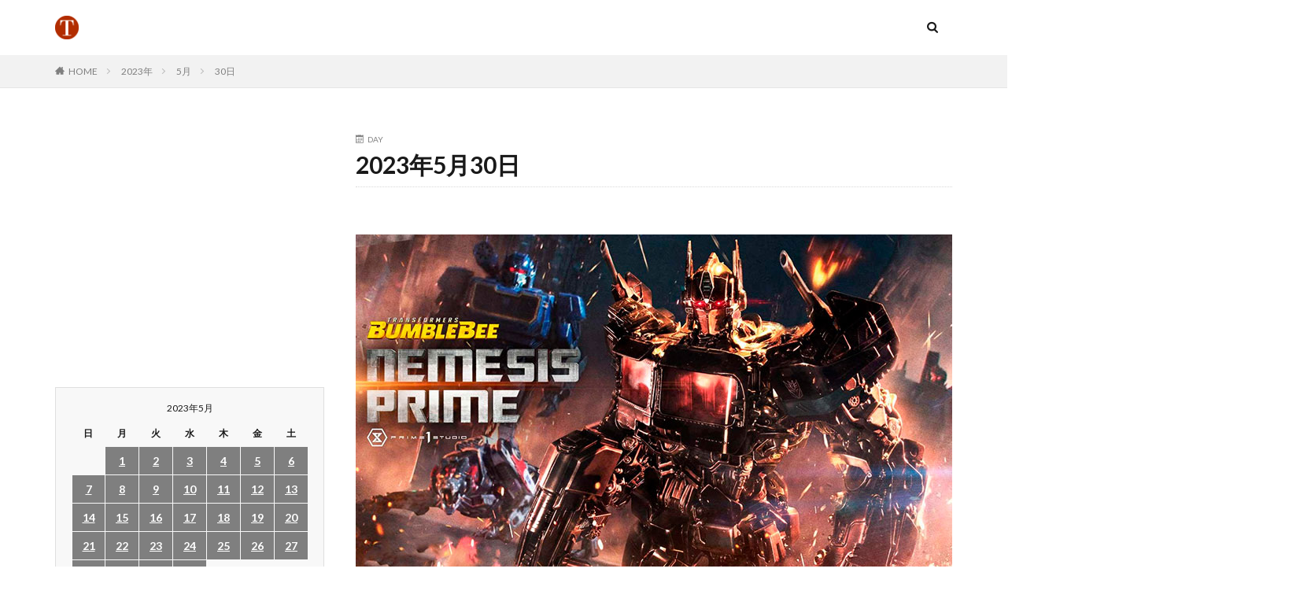

--- FILE ---
content_type: text/html; charset=UTF-8
request_url: https://topic.yaoyolog.com/wp-admin/admin-ajax.php
body_size: 3276
content:
			<ol class="widgetArchive widgetArchive-rank">
									<li class="widgetArchive__item widgetArchive__item-rank ">

													<div class="eyecatch ">
																		<span class="eyecatch__cat cc-bg1"><a 
											href="https://topic.yaoyolog.com/category/topic/">話題のネタ</a></span>
																		<a class="eyecatch__link " 
									href="https://topic.yaoyolog.com/%e3%80%8c%e3%83%8f%e3%83%ab%e3%82%ab%e3%82%bc%e3%83%a4%e3%82%b7%e3%82%ac%e3%82%a4%e3%80%8d%e3%81%a8%e3%81%af%e3%81%a9%e3%82%93%e3%81%aa%e3%83%a4%e3%83%84%ef%bc%9f%e6%9d%b1%e5%8d%97%e3%82%a2%e3%82%b8/">
									<img width="768" height="432" src="https://topic.yaoyolog.com/wp-content/uploads/2017/06/1a466bc9.jpg" class="attachment-icatch768 size-icatch768 wp-post-image" alt="ハルカゼヤシガイ" decoding="async" />								</a>
							</div>
						
						<div class="widgetArchive__contents ">

							
															<ul class="dateList">

																			<li class="dateList__item icon-clock">2017年6月21日</li>
									
									
																	</ul>
							
							<h3 class="heading heading-tertiary">
								<a href="https://topic.yaoyolog.com/%e3%80%8c%e3%83%8f%e3%83%ab%e3%82%ab%e3%82%bc%e3%83%a4%e3%82%b7%e3%82%ac%e3%82%a4%e3%80%8d%e3%81%a8%e3%81%af%e3%81%a9%e3%82%93%e3%81%aa%e3%83%a4%e3%83%84%ef%bc%9f%e6%9d%b1%e5%8d%97%e3%82%a2%e3%82%b8/">「ハルカゼヤシガイ」とはどんなヤツ？東南アジアに生息する「ヤシガイ（椰子貝）」「ハルカゼガイ」とも呼ばれる大型の貝との事。</a>
							</h3>

							
						</div>

					</li>
										<li class="widgetArchive__item widgetArchive__item-rank ">

													<div class="eyecatch ">
																		<span class="eyecatch__cat cc-bg1"><a 
											href="https://topic.yaoyolog.com/category/topic/">話題のネタ</a></span>
																		<a class="eyecatch__link " 
									href="https://topic.yaoyolog.com/%e3%80%8c%e3%83%87%e3%82%a3%e3%82%b0%e3%83%80%e3%82%b0%e3%80%8d%e3%81%a8%e3%81%af%e3%81%a9%e3%81%86%e3%81%84%e3%81%86%e6%84%8f%e5%91%b3%ef%bc%9f%e8%8b%b1%e8%aa%9e%e3%81%a7%e3%80%8cdig-dug%e3%80%8d/">
									<img width="768" height="320" src="https://topic.yaoyolog.com/wp-content/uploads/2017/12/Dig-dug.jpg" class="attachment-icatch768 size-icatch768 wp-post-image" alt="Dig-dug" decoding="async" />								</a>
							</div>
						
						<div class="widgetArchive__contents ">

							
															<ul class="dateList">

																			<li class="dateList__item icon-clock">2017年12月23日</li>
									
									
																	</ul>
							
							<h3 class="heading heading-tertiary">
								<a href="https://topic.yaoyolog.com/%e3%80%8c%e3%83%87%e3%82%a3%e3%82%b0%e3%83%80%e3%82%b0%e3%80%8d%e3%81%a8%e3%81%af%e3%81%a9%e3%81%86%e3%81%84%e3%81%86%e6%84%8f%e5%91%b3%ef%bc%9f%e8%8b%b1%e8%aa%9e%e3%81%a7%e3%80%8cdig-dug%e3%80%8d/">「ディグダグ」とはどういう意味？英語で「Dig Dug」と記述するとの事。</a>
							</h3>

							
						</div>

					</li>
										<li class="widgetArchive__item widgetArchive__item-rank ">

													<div class="eyecatch ">
																		<span class="eyecatch__cat cc-bg1"><a 
											href="https://topic.yaoyolog.com/category/topic/">話題のネタ</a></span>
																		<a class="eyecatch__link " 
									href="https://topic.yaoyolog.com/%e3%83%a9%e3%83%bc%e3%83%a1%e3%83%b3%e3%81%ae%e4%b8%bc%e3%81%aa%e3%81%a9%e3%81%ab%e3%81%82%e3%82%8b%e3%80%8c%e5%96%9c%e5%96%9c%ef%bc%88%e5%9b%8d%ef%bc%89%e3%80%8d%e3%81%ae%e3%83%9e%e3%83%bc%e3%82%af/">
									<img width="768" height="320" src="https://topic.yaoyolog.com/wp-content/uploads/2018/04/7c3c144f7c6cdd03333c2d2d20013889.jpg" class="attachment-icatch768 size-icatch768 wp-post-image" alt="双喜紋" decoding="async" />								</a>
							</div>
						
						<div class="widgetArchive__contents ">

							
															<ul class="dateList">

																			<li class="dateList__item icon-clock">2018年4月9日</li>
									
									
																	</ul>
							
							<h3 class="heading heading-tertiary">
								<a href="https://topic.yaoyolog.com/%e3%83%a9%e3%83%bc%e3%83%a1%e3%83%b3%e3%81%ae%e4%b8%bc%e3%81%aa%e3%81%a9%e3%81%ab%e3%81%82%e3%82%8b%e3%80%8c%e5%96%9c%e5%96%9c%ef%bc%88%e5%9b%8d%ef%bc%89%e3%80%8d%e3%81%ae%e3%83%9e%e3%83%bc%e3%82%af/">ラーメンの丼などにある「喜喜（囍）」のマークってどういう意味？双喜紋（そうきもん）と呼ばれるデザインになるとの事。</a>
							</h3>

							
						</div>

					</li>
										<li class="widgetArchive__item widgetArchive__item-rank ">

													<div class="eyecatch ">
																		<span class="eyecatch__cat cc-bg1"><a 
											href="https://topic.yaoyolog.com/category/topic/">話題のネタ</a></span>
																		<a class="eyecatch__link " 
									href="https://topic.yaoyolog.com/%e3%80%8c%e3%82%af%e3%83%a9%e3%82%a6%e3%83%87%e3%82%a3%e3%83%8f%e3%83%bc%e3%83%88%e3%80%8d%e3%81%a8%e3%81%af%e3%81%a9%e3%81%86%e3%81%84%e3%81%86%e6%84%8f%e5%91%b3%ef%bc%9f%e8%8b%b1%e8%aa%9e%e3%81%a7/">
									<img width="768" height="320" src="https://topic.yaoyolog.com/wp-content/uploads/2018/10/CLOUDY-HEART.jpg" class="attachment-icatch768 size-icatch768 wp-post-image" alt="CLOUDY-HEART" decoding="async" />								</a>
							</div>
						
						<div class="widgetArchive__contents ">

							
															<ul class="dateList">

																			<li class="dateList__item icon-clock">2018年10月17日</li>
									
									
																	</ul>
							
							<h3 class="heading heading-tertiary">
								<a href="https://topic.yaoyolog.com/%e3%80%8c%e3%82%af%e3%83%a9%e3%82%a6%e3%83%87%e3%82%a3%e3%83%8f%e3%83%bc%e3%83%88%e3%80%8d%e3%81%a8%e3%81%af%e3%81%a9%e3%81%86%e3%81%84%e3%81%86%e6%84%8f%e5%91%b3%ef%bc%9f%e8%8b%b1%e8%aa%9e%e3%81%a7/">「クラウディハート」とはどういう意味？英語で「CLOUDY HEART」と記述するとの事。</a>
							</h3>

							
						</div>

					</li>
										<li class="widgetArchive__item widgetArchive__item-rank ">

													<div class="eyecatch ">
																		<span class="eyecatch__cat cc-bg1"><a 
											href="https://topic.yaoyolog.com/category/topic/">話題のネタ</a></span>
																		<a class="eyecatch__link " 
									href="https://topic.yaoyolog.com/%e3%80%8c%e3%83%99%e3%82%a4%e3%83%96%e3%83%ac%e3%83%bc%e3%83%89%e3%80%8d%e3%81%a8%e3%81%af%e3%81%a9%e3%81%86%e3%81%84%e3%81%86%e6%84%8f%e5%91%b3%ef%bc%9f%e3%82%a2%e3%83%ab%e3%83%95%e3%82%a1%e3%83%99/">
									<img width="768" height="320" src="https://topic.yaoyolog.com/wp-content/uploads/2019/03/f8eb2949751f28c8e1e2860b4c16ecf6.jpg" class="attachment-icatch768 size-icatch768 wp-post-image" alt="貝独楽ベーゴマ" decoding="async" />								</a>
							</div>
						
						<div class="widgetArchive__contents ">

							
															<ul class="dateList">

																			<li class="dateList__item icon-clock">2019年4月4日</li>
									
									
																	</ul>
							
							<h3 class="heading heading-tertiary">
								<a href="https://topic.yaoyolog.com/%e3%80%8c%e3%83%99%e3%82%a4%e3%83%96%e3%83%ac%e3%83%bc%e3%83%89%e3%80%8d%e3%81%a8%e3%81%af%e3%81%a9%e3%81%86%e3%81%84%e3%81%86%e6%84%8f%e5%91%b3%ef%bc%9f%e3%82%a2%e3%83%ab%e3%83%95%e3%82%a1%e3%83%99/">「ベイブレード」とはどういう意味？アルファベットで「Beyblade」と記述するとの事。</a>
							</h3>

							
						</div>

					</li>
										<li class="widgetArchive__item widgetArchive__item-rank ">

													<div class="eyecatch ">
																		<span class="eyecatch__cat cc-bg1"><a 
											href="https://topic.yaoyolog.com/category/topic/">話題のネタ</a></span>
																		<a class="eyecatch__link " 
									href="https://topic.yaoyolog.com/%e3%80%8c%e3%82%ac%e3%83%b3%e3%83%8b%e3%83%90%e3%83%ab%e3%80%8d%e3%81%a8%e3%81%af%e3%81%a9%e3%81%86%e3%81%84%e3%81%86%e6%84%8f%e5%91%b3%ef%bc%9f%e3%82%a2%e3%83%ab%e3%83%95%e3%82%a1%e3%83%99%e3%83%83/">
									<img width="720" height="480" src="https://topic.yaoyolog.com/wp-content/uploads/2023/03/gannibal.jpg" class="attachment-icatch768 size-icatch768 wp-post-image" alt="gannibal" decoding="async" />								</a>
							</div>
						
						<div class="widgetArchive__contents ">

							
															<ul class="dateList">

																			<li class="dateList__item icon-clock">2023年3月21日</li>
									
									
																	</ul>
							
							<h3 class="heading heading-tertiary">
								<a href="https://topic.yaoyolog.com/%e3%80%8c%e3%82%ac%e3%83%b3%e3%83%8b%e3%83%90%e3%83%ab%e3%80%8d%e3%81%a8%e3%81%af%e3%81%a9%e3%81%86%e3%81%84%e3%81%86%e6%84%8f%e5%91%b3%ef%bc%9f%e3%82%a2%e3%83%ab%e3%83%95%e3%82%a1%e3%83%99%e3%83%83/">「ガンニバル」とはどういう意味？アルファベットで「gannibal」と記述するとの事。</a>
							</h3>

							
						</div>

					</li>
										<li class="widgetArchive__item widgetArchive__item-rank ">

													<div class="eyecatch ">
																		<span class="eyecatch__cat cc-bg1"><a 
											href="https://topic.yaoyolog.com/category/topic/">話題のネタ</a></span>
																		<a class="eyecatch__link " 
									href="https://topic.yaoyolog.com/%e3%80%8c%e3%81%b8%e3%83%bc%e3%83%99%e3%83%ab%e3%83%8f%e3%82%a6%e3%82%b9%e3%80%8d%e3%81%ae%e3%80%8c%e3%81%b8%e3%83%bc%e3%83%99%e3%83%ab%e3%80%8d%e3%81%a8%e3%81%af%e3%81%a9%e3%81%86%e3%81%84%e3%81%86/">
									<img width="768" height="320" src="https://topic.yaoyolog.com/wp-content/uploads/2019/10/Hebel-Haus.jpg" class="attachment-icatch768 size-icatch768 wp-post-image" alt="Hebel-Haus" decoding="async" />								</a>
							</div>
						
						<div class="widgetArchive__contents ">

							
															<ul class="dateList">

																			<li class="dateList__item icon-clock">2019年10月28日</li>
									
									
																	</ul>
							
							<h3 class="heading heading-tertiary">
								<a href="https://topic.yaoyolog.com/%e3%80%8c%e3%81%b8%e3%83%bc%e3%83%99%e3%83%ab%e3%83%8f%e3%82%a6%e3%82%b9%e3%80%8d%e3%81%ae%e3%80%8c%e3%81%b8%e3%83%bc%e3%83%99%e3%83%ab%e3%80%8d%e3%81%a8%e3%81%af%e3%81%a9%e3%81%86%e3%81%84%e3%81%86/">「へーベルハウス」の「へーベル」とはどういう意味？ドイツ語で「Hebel」と記述するとの事。</a>
							</h3>

							
						</div>

					</li>
										<li class="widgetArchive__item widgetArchive__item-rank ">

													<div class="eyecatch ">
																		<span class="eyecatch__cat cc-bg1"><a 
											href="https://topic.yaoyolog.com/category/topic/">話題のネタ</a></span>
																		<a class="eyecatch__link " 
									href="https://topic.yaoyolog.com/%e3%80%8c%e3%83%ad%e3%83%9e%e3%83%b3%e3%82%b7%e3%83%b3%e3%82%b0%e3%82%b5%e3%82%ac%e3%80%8d%e3%81%a8%e3%81%af%e3%81%a9%e3%81%86%e3%81%84%e3%81%86%e6%84%8f%e5%91%b3%ef%bc%9f%e3%82%a2%e3%83%ab%e3%83%95/">
									<img width="768" height="320" src="https://topic.yaoyolog.com/wp-content/uploads/2019/06/234c9e27c346f594d36e430cc3abb8c1.jpg" class="attachment-icatch768 size-icatch768 wp-post-image" alt="Romancing-Sa・Ga" decoding="async" />								</a>
							</div>
						
						<div class="widgetArchive__contents ">

							
															<ul class="dateList">

																			<li class="dateList__item icon-clock">2019年6月17日</li>
									
									
																	</ul>
							
							<h3 class="heading heading-tertiary">
								<a href="https://topic.yaoyolog.com/%e3%80%8c%e3%83%ad%e3%83%9e%e3%83%b3%e3%82%b7%e3%83%b3%e3%82%b0%e3%82%b5%e3%82%ac%e3%80%8d%e3%81%a8%e3%81%af%e3%81%a9%e3%81%86%e3%81%84%e3%81%86%e6%84%8f%e5%91%b3%ef%bc%9f%e3%82%a2%e3%83%ab%e3%83%95/">「ロマンシングサガ」とはどういう意味？アルファベットで「Romancing Sa・Ga」と記述するとの事。</a>
							</h3>

							
						</div>

					</li>
										<li class="widgetArchive__item widgetArchive__item-rank ">

													<div class="eyecatch ">
																		<span class="eyecatch__cat cc-bg1"><a 
											href="https://topic.yaoyolog.com/category/topic/">話題のネタ</a></span>
																		<a class="eyecatch__link " 
									href="https://topic.yaoyolog.com/%e3%80%8c%e3%83%9e%e3%82%a4%e3%83%b3%e3%82%af%e3%83%a9%e3%83%95%e3%83%88%e3%80%8d%e3%81%a8%e3%81%af%e3%81%a9%e3%81%86%e3%81%84%e3%81%86%e6%84%8f%e5%91%b3%ef%bc%9f%e8%8b%b1%e8%aa%9e%e3%81%a7%e3%80%8cmi/">
									<img width="768" height="320" src="https://topic.yaoyolog.com/wp-content/uploads/2019/03/MINECRAFT.jpg" class="attachment-icatch768 size-icatch768 wp-post-image" alt="MINECRAFT" decoding="async" />								</a>
							</div>
						
						<div class="widgetArchive__contents ">

							
															<ul class="dateList">

																			<li class="dateList__item icon-clock">2019年3月22日</li>
									
									
																	</ul>
							
							<h3 class="heading heading-tertiary">
								<a href="https://topic.yaoyolog.com/%e3%80%8c%e3%83%9e%e3%82%a4%e3%83%b3%e3%82%af%e3%83%a9%e3%83%95%e3%83%88%e3%80%8d%e3%81%a8%e3%81%af%e3%81%a9%e3%81%86%e3%81%84%e3%81%86%e6%84%8f%e5%91%b3%ef%bc%9f%e8%8b%b1%e8%aa%9e%e3%81%a7%e3%80%8cmi/">「マインクラフト」とはどういう意味？英語で「MINECRAFT」と記述するとの事。</a>
							</h3>

							
						</div>

					</li>
										<li class="widgetArchive__item widgetArchive__item-rank ">

													<div class="eyecatch ">
																		<span class="eyecatch__cat cc-bg1"><a 
											href="https://topic.yaoyolog.com/category/topic/">話題のネタ</a></span>
																		<a class="eyecatch__link " 
									href="https://topic.yaoyolog.com/%e3%80%8c%e3%82%b2%e3%83%ab%e3%83%81%e3%83%a5%e3%82%bf%e3%83%bc%e3%83%ab%e3%80%8d%e3%81%a8%e3%81%af%e3%81%a9%e3%81%86%e3%81%84%e3%81%86%e6%84%8f%e5%91%b3%ef%bc%9f%e3%82%a2%e3%83%ab%e3%83%95%e3%82%a1/">
									<img width="758" height="426" src="https://topic.yaoyolog.com/wp-content/uploads/2025/04/a59c131d7248c44b2a2ce1034e6f5430.jpg" class="attachment-icatch768 size-icatch768 wp-post-image" alt="ゲルチュタール" decoding="async" />								</a>
							</div>
						
						<div class="widgetArchive__contents ">

							
															<ul class="dateList">

																			<li class="dateList__item icon-clock">2025年5月2日</li>
									
									
																	</ul>
							
							<h3 class="heading heading-tertiary">
								<a href="https://topic.yaoyolog.com/%e3%80%8c%e3%82%b2%e3%83%ab%e3%83%81%e3%83%a5%e3%82%bf%e3%83%bc%e3%83%ab%e3%80%8d%e3%81%a8%e3%81%af%e3%81%a9%e3%81%86%e3%81%84%e3%81%86%e6%84%8f%e5%91%b3%ef%bc%9f%e3%82%a2%e3%83%ab%e3%83%95%e3%82%a1/">「ゲルチュタール」とはどういう意味？アルファベットで「Goltzschtal」と記述するとの事。</a>
							</h3>

							
						</div>

					</li>
								</ol>
			

--- FILE ---
content_type: text/html; charset=utf-8
request_url: https://www.google.com/recaptcha/api2/aframe
body_size: 267
content:
<!DOCTYPE HTML><html><head><meta http-equiv="content-type" content="text/html; charset=UTF-8"></head><body><script nonce="z6xqknLtHs6LCPMNKwunpA">/** Anti-fraud and anti-abuse applications only. See google.com/recaptcha */ try{var clients={'sodar':'https://pagead2.googlesyndication.com/pagead/sodar?'};window.addEventListener("message",function(a){try{if(a.source===window.parent){var b=JSON.parse(a.data);var c=clients[b['id']];if(c){var d=document.createElement('img');d.src=c+b['params']+'&rc='+(localStorage.getItem("rc::a")?sessionStorage.getItem("rc::b"):"");window.document.body.appendChild(d);sessionStorage.setItem("rc::e",parseInt(sessionStorage.getItem("rc::e")||0)+1);localStorage.setItem("rc::h",'1769588162978');}}}catch(b){}});window.parent.postMessage("_grecaptcha_ready", "*");}catch(b){}</script></body></html>